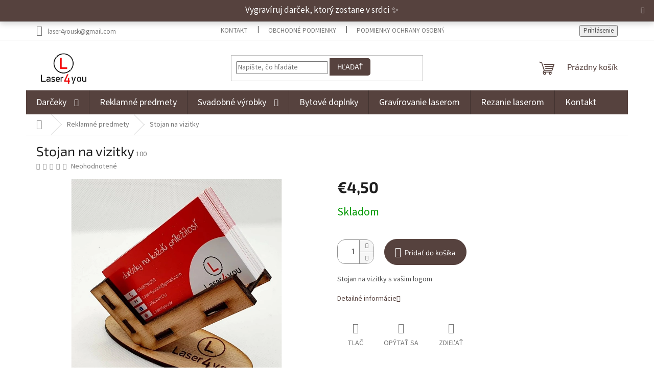

--- FILE ---
content_type: text/html; charset=utf-8
request_url: https://www.laser4you.sk/stojan-na-vizitky/
body_size: 23997
content:
<!doctype html><html lang="sk" dir="ltr" class="header-background-light external-fonts-loaded"><head><meta charset="utf-8" /><meta name="viewport" content="width=device-width,initial-scale=1" /><title>Stojan na vizitky - Laser4you</title><link rel="preconnect" href="https://cdn.myshoptet.com" /><link rel="dns-prefetch" href="https://cdn.myshoptet.com" /><link rel="preload" href="https://cdn.myshoptet.com/prj/dist/master/cms/libs/jquery/jquery-1.11.3.min.js" as="script" /><link href="https://cdn.myshoptet.com/prj/dist/master/cms/templates/frontend_templates/shared/css/font-face/source-sans-3.css" rel="stylesheet"><link href="https://cdn.myshoptet.com/prj/dist/master/cms/templates/frontend_templates/shared/css/font-face/exo-2.css" rel="stylesheet"><link href="https://cdn.myshoptet.com/prj/dist/master/shop/dist/font-shoptet-11.css.62c94c7785ff2cea73b2.css" rel="stylesheet"><script>
dataLayer = [];
dataLayer.push({'shoptet' : {
    "pageId": 712,
    "pageType": "productDetail",
    "currency": "EUR",
    "currencyInfo": {
        "decimalSeparator": ",",
        "exchangeRate": 1,
        "priceDecimalPlaces": 2,
        "symbol": "\u20ac",
        "symbolLeft": 1,
        "thousandSeparator": " "
    },
    "language": "sk",
    "projectId": 448160,
    "product": {
        "id": 225,
        "guid": "5941d0f8-1a2a-11ec-b9a4-ecf4bbdf609a",
        "hasVariants": false,
        "codes": [
            {
                "code": 100
            }
        ],
        "code": "100",
        "name": "Stojan na vizitky",
        "appendix": "",
        "weight": 0,
        "currentCategory": "Reklamn\u00e9 predmety",
        "currentCategoryGuid": "da0342a8-be2b-11eb-bbb3-b8ca3a6063f8",
        "defaultCategory": "Reklamn\u00e9 predmety",
        "defaultCategoryGuid": "da0342a8-be2b-11eb-bbb3-b8ca3a6063f8",
        "currency": "EUR",
        "priceWithVat": 4.5
    },
    "cartInfo": {
        "id": null,
        "freeShipping": false,
        "freeShippingFrom": null,
        "leftToFreeGift": {
            "formattedPrice": "\u20ac0",
            "priceLeft": 0
        },
        "freeGift": false,
        "leftToFreeShipping": {
            "priceLeft": null,
            "dependOnRegion": null,
            "formattedPrice": null
        },
        "discountCoupon": [],
        "getNoBillingShippingPrice": {
            "withoutVat": 0,
            "vat": 0,
            "withVat": 0
        },
        "cartItems": [],
        "taxMode": "ORDINARY"
    },
    "cart": [],
    "customer": {
        "priceRatio": 1,
        "priceListId": 1,
        "groupId": null,
        "registered": false,
        "mainAccount": false
    }
}});
</script>
<meta property="og:type" content="website"><meta property="og:site_name" content="laser4you.sk"><meta property="og:url" content="https://www.laser4you.sk/stojan-na-vizitky/"><meta property="og:title" content="Stojan na vizitky - Laser4you"><meta name="author" content="Laser4you"><meta name="web_author" content="Shoptet.sk"><meta name="dcterms.rightsHolder" content="www.laser4you.sk"><meta name="robots" content="index,follow"><meta property="og:image" content="https://cdn.myshoptet.com/usr/www.laser4you.sk/user/shop/big/225_242321065-1923075701232739-7363269818160792377-n.jpg?6877e2c8"><meta property="og:description" content="Stojan na vizitky. Stojan na vizitky s vašim logom"><meta name="description" content="Stojan na vizitky. Stojan na vizitky s vašim logom"><meta property="product:price:amount" content="4.5"><meta property="product:price:currency" content="EUR"><style>:root {--color-primary: #56423E;--color-primary-h: 10;--color-primary-s: 16%;--color-primary-l: 29%;--color-primary-hover: #56423E;--color-primary-hover-h: 10;--color-primary-hover-s: 16%;--color-primary-hover-l: 29%;--color-secondary: #ef1d29;--color-secondary-h: 357;--color-secondary-s: 87%;--color-secondary-l: 53%;--color-secondary-hover: #ff1e2b;--color-secondary-hover-h: 357;--color-secondary-hover-s: 100%;--color-secondary-hover-l: 56%;--color-tertiary: #56423E;--color-tertiary-h: 10;--color-tertiary-s: 16%;--color-tertiary-l: 29%;--color-tertiary-hover: #56423E;--color-tertiary-hover-h: 10;--color-tertiary-hover-s: 16%;--color-tertiary-hover-l: 29%;--color-header-background: #ffffff;--template-font: "Source Sans 3";--template-headings-font: "Exo 2";--header-background-url: url("[data-uri]");--cookies-notice-background: #1A1937;--cookies-notice-color: #F8FAFB;--cookies-notice-button-hover: #f5f5f5;--cookies-notice-link-hover: #27263f;--templates-update-management-preview-mode-content: "Náhľad aktualizácií šablóny je aktívny pre váš prehliadač."}</style>
    
    <link href="https://cdn.myshoptet.com/prj/dist/master/shop/dist/main-11.less.fcb4a42d7bd8a71b7ee2.css" rel="stylesheet" />
                <link href="https://cdn.myshoptet.com/prj/dist/master/shop/dist/mobile-header-v1-11.less.1ee105d41b5f713c21aa.css" rel="stylesheet" />
    
    <script>var shoptet = shoptet || {};</script>
    <script src="https://cdn.myshoptet.com/prj/dist/master/shop/dist/main-3g-header.js.05f199e7fd2450312de2.js"></script>
<!-- User include --><!-- project html code header -->
<meta name="facebook-domain-verification" content="4jy9f2mliqgk82j47bntksy68m8urq" />
<link rel="stylesheet" href="/user/documents/upload/Gaelta/style.css?=v1" />
<script src="/user/documents/upload/Gaelta/podpis.js?v=0.03" defer></script>
<link rel="stylesheet" href="https://cdnjs.cloudflare.com/ajax/libs/font-awesome/6.5.0/css/all.min.css">

<!-- Facebook Pixel Code -->
<script>
!function(f,b,e,v,n,t,s)
{if(f.fbq)return;n=f.fbq=function(){n.callMethod?
n.callMethod.apply(n,arguments):n.queue.push(arguments)};
if(!f._fbq)f._fbq=n;n.push=n;n.loaded=!0;n.version='2.0';
n.queue=[];t=b.createElement(e);t.async=!0;
t.src=v;s=b.getElementsByTagName(e)[0];
s.parentNode.insertBefore(t,s)}(window, document,'script',
'https://connect.facebook.net/en_US/fbevents.js');
fbq('init', '923938908219589');
fbq('track', 'PageView');
</script>
<noscript><img height="1" width="1" style="display:none"
src="https://www.facebook.com/tr?id=923938908219589&ev=PageView&noscript=1"
/></noscript>
<!-- End Facebook Pixel Code -->
<meta name="google-site-verification" content="fbnrWD4T7ho_gMgTcISZj1YDFdlBmK7CeXaMNg98oHY" />

<style>
/* Copyright - Gaelta */
.copyright {
  text-align: center;
}

#Gaelta {
  flex: 1 2 auto;
  z-index: 2;
  text-align: left;
  @media (min-width: 768px) {
    margin-bottom: 9.5px;
    margin-top: 9.5px;
  }
}
#Gaelta a:first-of-type {
  margin-right: 0.8em;
}
#Gaelta a {
  color: var(--color-primary);
}

#Gaelta a:hover {
    color: var(--color-tertiary)
}
/* velkosť loga */
@media (min-width: 768px) {
.header-top .site-name img {
    height: 90px; 
    width: auto; 
}
    #header .site-name a {
    display: block;
}


#header .site-name a img {
    max-height: 90px;
    }

.header-top {
        padding-top: 10px;
    }
} 

 /* button */
.btn,
.btn.btn-cart.add-to-cart-button,
.btn.btn-lg.btn-conversion.add-to-cart-button,
.p-tools .btn.btn-primary {
  border-radius: 25px;

}

.btn.btn-lg.btn-conversion.add-to-cart-button {
  margin-left: 20px;
}
quantity input {
    height: 46px;
    margin: 0px;
    padding: 5px;
    text-align: right;
    width: 40px;
    }

.quantity .increase {
    border-style: solid;
    border-width: 1px;
    left: auto;
    right: 0px;
    top: 0px;
}

.quantity .decrease, .quantity .increase {
    cursor: pointer;
    height: 25px;
    padding: 0;
    position: absolute;
    width: 28px;
}

.quantity {
  display: inline-flex;
  align-items: center;
  border: 1px solid #919191; 
  border-radius: 10px; 
  overflow: hidden;  
}

.p-detail .add-to-cart .quantity {
    border-style: solid;
    border-width: 1px;
    border-radius: 15px;
}

.quantity .increase {
     border-style: none none none solid;
    border-width: 1px;
    left: auto;
    right: 0px;
    top: 0px;
}

.quantity input {
    width: 40px;
    padding: 5px;
    font-size: medium;
}

.footer-icons {
  display: flex;
  flex-wrap: wrap;
  gap: 20px;
  justify-content: center;
  padding: 20px 0;
}

.footer-icon {
  width: 110px;
  height: 60px;
  background: #fff;
  border-radius: 12px;
  box-shadow: 0 4px 10px rgba(0,0,0,0.1);
  display: flex !important;
  align-items: center !important;
  justify-content: center !important;
  transition: transform 0.2s ease, box-shadow 0.2s ease;
}

.footer-icon img {
  max-width: 80%;
  max-height: 80%;
  object-fit: contain;
  display: block; 
  margin: auto; 
}

.footer-icon:hover {
  transform: translateY(-3px);
  box-shadow: 0 6px 15px rgba(0,0,0,0.15);
}

.contact-box ul li > span.address:before {
    content: "\e923";
}

.container.footer-rows .site-name {
  display: none !important;
}


.custom-footer {
  padding-left: 0 !important; 
  padding-top: 40px !important; 
  margin: 0 auto;               
  display: flex !important;
  justify-content: center;     
  flex-wrap: wrap;            
}

/* FAQ footer */

  .faq-container {
    margin: 20px auto;
  }

  .faq-item {
    border-bottom: 1px solid #ddd;
    padding: 10px 0;
    cursor: pointer;
  }

  .faq-question {
    font-weight: 600;
    font-size: 14px;
    transition: color 0.3s, text-decoration 0.3s;
  }

  /* Efekt pri prechode myšou */
  .faq-question:hover {
    color: var(--colors-foregrounds-content-secondary);
    text-decoration: underline;
  }

  .faq-answer {
    overflow: hidden;                  
    height: 0;                     
    opacity: 0;                     
    transition: height 0.4s ease,      
                opacity 0.4s ease;
    color: var(--colors-foregrounds-content-secondary);
    line-height: 1.5;
  }

  .faq-item.active .faq-answer {
    opacity: 1; 
  }

  .contact-box a {
     font-weight: 600;
  color: inherit; 
  text-decoration: none; 
  transition: color 0.3s, text-decoration 0.3s;
}

.contact-box a:hover {
  text-decoration: underline; /
  color: var(--colors-foregrounds-content-secondary);
}

a[data-testid="linkWebsiteLogo"] img {
  max-width: 80%;
}

.custom-footer__articles a {
   font-weight: 600;
  color: inherit; 
  text-decoration: none; 
  transition: color 0.3s, text-decoration 0.3s;
}

.custom-footer__articles a:hover {
  text-decoration: underline; 
  color: var(--colors-foregrounds-content-secondary); 
}

footer h4 {
  font-weight: bold;
}

@media (max-width: 768px) {
  .footer-rows,
  .custom-footer {
    text-align: center;        
  }

  .custom-footer > div {
    margin: 15px auto;          
  }

  .custom-footer img {
    display: block;
    margin: 0 auto;              
    max-width: 80%;              
    height: auto;
  }

  .custom-footer ul {
    padding-left: 0;         
    list-style: none;          
  }

  .custom-footer li {
    margin: 5px 0;  
  }

  .faq-container {
    text-align: left;           
    margin: 0 auto;
    max-width: 90%;
  }
}

.footer-links {
  display: none;
}

.footer-socials a {
  display: inline-block;
  margin: 0 10px;
  font-size: 22px;
  color: var(--colors-foregrounds-content-secondary);
  transition: color 0.3s, transform 0.3s;
}

.footer-socials a:hover {
  color: var(--colors-foregrounds-content-primary);
  transform: scale(1.1);
}

.custom-footer__banner4491 {
  margin-top: -40px;
}

.btn, a.btn {
    border-radius: 25px;

    }

/* HLAVNÉ menu */
.navigation-in.menu > ul.menu-level-1 > li > a {
    font-size: 18px;       
    font-weight: bold;   
    padding-top: 15px;    
    padding-bottom: 15px;  
    display: inline-block; 
}
.menu-helper {
    top: 105px
}

/* Do košíka */
.btn-cart.add-to-cart-button {
  background-color: #7BBE8C !important;
  border-color: #7BBE8C !important;
  color: #fff !important;
}

.btn-cart.add-to-cart-button:hover {
  background-color: #A4D4AE !important;
  border-color: #A4D4AE !important;
  color: #fff !important;
}
.btn.btn-cart,
.btn.btn-conversion,
a.btn.btn-cart,
a.btn.btn-conversion {
    background-color: #56423E;
    border-color: #56423E;
}

.btn.btn-cart:hover,
.btn.btn-conversion:hover,
a.btn.btn-cart:hover,
a.btn.btn-conversion:hover {
    background-color: #6B524C; /* Svetlejší odtieň hnedej pre hover */
    border-color: #6B524C;
}

/* Obal okolo iframe */
.rating-iframe-wrap {
  max-width: 900px;
  margin: 40px auto;
  padding: 20px;
  background: #f9f9f9;
  border-radius: 12px;
  box-shadow: 0 4px 15px rgba(0,0,0,0.08);
  text-align: center;
}

/* Nadpis nad iframe */
.rating-iframe-wrap h2 {
  font-size: 1.8rem;
  margin-bottom: 20px;
  color: #333;
}

/* Samotný iframe */
.rating-iframe {
  width: 100%;
  min-height: 1000px;
  border: none;
}

/* Tlačidlo pod iframe */
.rating-button {
  display: inline-block;
  margin-top: 20px;
  padding: 12px 24px;
  background: #0078a8;        
  color: #fff;
  text-decoration: none;
  font-size: 1.1rem;
  font-weight: 600;
  border-radius: 8px;
  transition: background 0.3s ease;
}

.rating-button:hover {
  background: #005f84;         
}
</style>
<!-- /User include --><link rel="shortcut icon" href="/favicon.ico" type="image/x-icon" /><link rel="canonical" href="https://www.laser4you.sk/stojan-na-vizitky/" />    <script>
        var _hwq = _hwq || [];
        _hwq.push(['setKey', 'E958283901F33CD3944F5574DAC69CA5']);
        _hwq.push(['setTopPos', '200']);
        _hwq.push(['showWidget', '22']);
        (function() {
            var ho = document.createElement('script');
            ho.src = 'https://sk.im9.cz/direct/i/gjs.php?n=wdgt&sak=E958283901F33CD3944F5574DAC69CA5';
            var s = document.getElementsByTagName('script')[0]; s.parentNode.insertBefore(ho, s);
        })();
    </script>
    <!-- Global site tag (gtag.js) - Google Analytics -->
    <script async src="https://www.googletagmanager.com/gtag/js?id=G-J6TRGZ2VE6"></script>
    <script>
        
        window.dataLayer = window.dataLayer || [];
        function gtag(){dataLayer.push(arguments);}
        

        
        gtag('js', new Date());

        
                gtag('config', 'G-J6TRGZ2VE6', {"groups":"GA4","send_page_view":false,"content_group":"productDetail","currency":"EUR","page_language":"sk"});
        
        
        
        
        
        
                    gtag('event', 'page_view', {"send_to":"GA4","page_language":"sk","content_group":"productDetail","currency":"EUR"});
        
                gtag('set', 'currency', 'EUR');

        gtag('event', 'view_item', {
            "send_to": "UA",
            "items": [
                {
                    "id": "100",
                    "name": "Stojan na vizitky",
                    "category": "Reklamn\u00e9 predmety",
                                                            "price": 4.5
                }
            ]
        });
        
        
        
        
        
                    gtag('event', 'view_item', {"send_to":"GA4","page_language":"sk","content_group":"productDetail","value":4.5,"currency":"EUR","items":[{"item_id":"100","item_name":"Stojan na vizitky","item_category":"Reklamn\u00e9 predmety","price":4.5,"quantity":1,"index":0}]});
        
        
        
        
        
        
        
        document.addEventListener('DOMContentLoaded', function() {
            if (typeof shoptet.tracking !== 'undefined') {
                for (var id in shoptet.tracking.bannersList) {
                    gtag('event', 'view_promotion', {
                        "send_to": "UA",
                        "promotions": [
                            {
                                "id": shoptet.tracking.bannersList[id].id,
                                "name": shoptet.tracking.bannersList[id].name,
                                "position": shoptet.tracking.bannersList[id].position
                            }
                        ]
                    });
                }
            }

            shoptet.consent.onAccept(function(agreements) {
                if (agreements.length !== 0) {
                    console.debug('gtag consent accept');
                    var gtagConsentPayload =  {
                        'ad_storage': agreements.includes(shoptet.config.cookiesConsentOptPersonalisation)
                            ? 'granted' : 'denied',
                        'analytics_storage': agreements.includes(shoptet.config.cookiesConsentOptAnalytics)
                            ? 'granted' : 'denied',
                                                                                                'ad_user_data': agreements.includes(shoptet.config.cookiesConsentOptPersonalisation)
                            ? 'granted' : 'denied',
                        'ad_personalization': agreements.includes(shoptet.config.cookiesConsentOptPersonalisation)
                            ? 'granted' : 'denied',
                        };
                    console.debug('update consent data', gtagConsentPayload);
                    gtag('consent', 'update', gtagConsentPayload);
                    dataLayer.push(
                        { 'event': 'update_consent' }
                    );
                }
            });
        });
    </script>
<script>
    (function(t, r, a, c, k, i, n, g) { t['ROIDataObject'] = k;
    t[k]=t[k]||function(){ (t[k].q=t[k].q||[]).push(arguments) },t[k].c=i;n=r.createElement(a),
    g=r.getElementsByTagName(a)[0];n.async=1;n.src=c;g.parentNode.insertBefore(n,g)
    })(window, document, 'script', '//www.heureka.sk/ocm/sdk.js?source=shoptet&version=2&page=product_detail', 'heureka', 'sk');

    heureka('set_user_consent', 1);
</script>
</head><body class="desktop id-712 in-reklamne-predmety template-11 type-product type-detail one-column-body columns-3 ums_forms_redesign--off ums_a11y_category_page--on ums_discussion_rating_forms--off ums_flags_display_unification--on ums_a11y_login--on mobile-header-version-1"><noscript>
    <style>
        #header {
            padding-top: 0;
            position: relative !important;
            top: 0;
        }
        .header-navigation {
            position: relative !important;
        }
        .overall-wrapper {
            margin: 0 !important;
        }
        body:not(.ready) {
            visibility: visible !important;
        }
    </style>
    <div class="no-javascript">
        <div class="no-javascript__title">Musíte zmeniť nastavenie vášho prehliadača</div>
        <div class="no-javascript__text">Pozrite sa na: <a href="https://www.google.com/support/bin/answer.py?answer=23852">Ako povoliť JavaScript vo vašom prehliadači</a>.</div>
        <div class="no-javascript__text">Ak používate software na blokovanie reklám, možno bude potrebné, aby ste povolili JavaScript z tejto stránky.</div>
        <div class="no-javascript__text">Ďakujeme.</div>
    </div>
</noscript>

        <div id="fb-root"></div>
        <script>
            window.fbAsyncInit = function() {
                FB.init({
//                    appId            : 'your-app-id',
                    autoLogAppEvents : true,
                    xfbml            : true,
                    version          : 'v19.0'
                });
            };
        </script>
        <script async defer crossorigin="anonymous" src="https://connect.facebook.net/sk_SK/sdk.js"></script><a href="#content" class="skip-link sr-only">Prejsť na obsah</a><div class="overall-wrapper"><div class="site-msg information"><div class="container"><div class="text">Vygravíruj darček, ktorý zostane v srdci  ✨</div><div class="close js-close-information-msg"></div></div></div><div class="user-action"><div class="container">
    <div class="user-action-in">
                    <div id="login" class="user-action-login popup-widget login-widget" role="dialog" aria-labelledby="loginHeading">
        <div class="popup-widget-inner">
                            <h2 id="loginHeading">Prihlásenie k vášmu účtu</h2><div id="customerLogin"><form action="/action/Customer/Login/" method="post" id="formLoginIncluded" class="csrf-enabled formLogin" data-testid="formLogin"><input type="hidden" name="referer" value="" /><div class="form-group"><div class="input-wrapper email js-validated-element-wrapper no-label"><input type="email" name="email" class="form-control" autofocus placeholder="E-mailová adresa (napr. jan@novak.sk)" data-testid="inputEmail" autocomplete="email" required /></div></div><div class="form-group"><div class="input-wrapper password js-validated-element-wrapper no-label"><input type="password" name="password" class="form-control" placeholder="Heslo" data-testid="inputPassword" autocomplete="current-password" required /><span class="no-display">Nemôžete vyplniť toto pole</span><input type="text" name="surname" value="" class="no-display" /></div></div><div class="form-group"><div class="login-wrapper"><button type="submit" class="btn btn-secondary btn-text btn-login" data-testid="buttonSubmit">Prihlásiť sa</button><div class="password-helper"><a href="/registracia/" data-testid="signup" rel="nofollow">Nová registrácia</a><a href="/klient/zabudnute-heslo/" rel="nofollow">Zabudnuté heslo</a></div></div></div></form>
</div>                    </div>
    </div>

                            <div id="cart-widget" class="user-action-cart popup-widget cart-widget loader-wrapper" data-testid="popupCartWidget" role="dialog" aria-hidden="true">
    <div class="popup-widget-inner cart-widget-inner place-cart-here">
        <div class="loader-overlay">
            <div class="loader"></div>
        </div>
    </div>

    <div class="cart-widget-button">
        <a href="/kosik/" class="btn btn-conversion" id="continue-order-button" rel="nofollow" data-testid="buttonNextStep">Pokračovať do košíka</a>
    </div>
</div>
            </div>
</div>
</div><div class="top-navigation-bar" data-testid="topNavigationBar">

    <div class="container">

        <div class="top-navigation-contacts">
            <strong>Zákaznícka podpora:</strong><a href="mailto:laser4yousk@gmail.com" class="project-email" data-testid="contactboxEmail"><span>laser4yousk@gmail.com</span></a>        </div>

                            <div class="top-navigation-menu">
                <div class="top-navigation-menu-trigger"></div>
                <ul class="top-navigation-bar-menu">
                                            <li class="top-navigation-menu-item-27">
                            <a href="/kontakt/">Kontakt</a>
                        </li>
                                            <li class="top-navigation-menu-item-39">
                            <a href="/obchodne-podmienky/">Obchodné podmienky</a>
                        </li>
                                            <li class="top-navigation-menu-item-691">
                            <a href="/podmienky-ochrany-osobnych-udajov/">Podmienky ochrany osobných údajov</a>
                        </li>
                                            <li class="top-navigation-menu-item-29">
                            <a href="/napiste-nam-2/">Napíšte nám</a>
                        </li>
                                            <li class="top-navigation-menu-item-727">
                            <a href="/rezanie-laserom-clanok/">Rezanie laserom</a>
                        </li>
                                            <li class="top-navigation-menu-item-724">
                            <a href="/gravirovanie-clanok/">Gravírovanie laserom</a>
                        </li>
                                    </ul>
                <ul class="top-navigation-bar-menu-helper"></ul>
            </div>
        
        <div class="top-navigation-tools">
            <div class="responsive-tools">
                <a href="#" class="toggle-window" data-target="search" aria-label="Hľadať" data-testid="linkSearchIcon"></a>
                                                            <a href="#" class="toggle-window" data-target="login"></a>
                                                    <a href="#" class="toggle-window" data-target="navigation" aria-label="Menu" data-testid="hamburgerMenu"></a>
            </div>
                        <button class="top-nav-button top-nav-button-login toggle-window" type="button" data-target="login" aria-haspopup="dialog" aria-controls="login" aria-expanded="false" data-testid="signin"><span>Prihlásenie</span></button>        </div>

    </div>

</div>
<header id="header"><div class="container navigation-wrapper">
    <div class="header-top">
        <div class="site-name-wrapper">
            <div class="site-name"><a href="/" data-testid="linkWebsiteLogo"><img src="https://cdn.myshoptet.com/usr/www.laser4you.sk/user/logos/l4youm.jpg" alt="Laser4you" fetchpriority="low" /></a></div>        </div>
        <div class="search" itemscope itemtype="https://schema.org/WebSite">
            <meta itemprop="headline" content="Reklamné predmety"/><meta itemprop="url" content="https://www.laser4you.sk"/><meta itemprop="text" content="Stojan na vizitky. Stojan na vizitky s vašim logom"/>            <form action="/action/ProductSearch/prepareString/" method="post"
    id="formSearchForm" class="search-form compact-form js-search-main"
    itemprop="potentialAction" itemscope itemtype="https://schema.org/SearchAction" data-testid="searchForm">
    <fieldset>
        <meta itemprop="target"
            content="https://www.laser4you.sk/vyhladavanie/?string={string}"/>
        <input type="hidden" name="language" value="sk"/>
        
            
<input
    type="search"
    name="string"
        class="query-input form-control search-input js-search-input"
    placeholder="Napíšte, čo hľadáte"
    autocomplete="off"
    required
    itemprop="query-input"
    aria-label="Vyhľadávanie"
    data-testid="searchInput"
>
            <button type="submit" class="btn btn-default" data-testid="searchBtn">Hľadať</button>
        
    </fieldset>
</form>
        </div>
        <div class="navigation-buttons">
                
    <a href="/kosik/" class="btn btn-icon toggle-window cart-count" data-target="cart" data-hover="true" data-redirect="true" data-testid="headerCart" rel="nofollow" aria-haspopup="dialog" aria-expanded="false" aria-controls="cart-widget">
        
                <span class="sr-only">Nákupný košík</span>
        
            <span class="cart-price visible-lg-inline-block" data-testid="headerCartPrice">
                                    Prázdny košík                            </span>
        
    
            </a>
        </div>
    </div>
    <nav id="navigation" aria-label="Hlavné menu" data-collapsible="true"><div class="navigation-in menu"><ul class="menu-level-1" role="menubar" data-testid="headerMenuItems"><li class="menu-item-709 ext" role="none"><a href="/darceky/" data-testid="headerMenuItem" role="menuitem" aria-haspopup="true" aria-expanded="false"><b>Darčeky</b><span class="submenu-arrow"></span></a><ul class="menu-level-2" aria-label="Darčeky" tabindex="-1" role="menu"><li class="menu-item-741" role="none"><a href="/na-kazdu-prilezitost/" class="menu-image" data-testid="headerMenuItem" tabindex="-1" aria-hidden="true"><img src="data:image/svg+xml,%3Csvg%20width%3D%22140%22%20height%3D%22100%22%20xmlns%3D%22http%3A%2F%2Fwww.w3.org%2F2000%2Fsvg%22%3E%3C%2Fsvg%3E" alt="" aria-hidden="true" width="140" height="100"  data-src="https://cdn.myshoptet.com/usr/www.laser4you.sk/user/categories/thumb/darcek.png" fetchpriority="low" /></a><div><a href="/na-kazdu-prilezitost/" data-testid="headerMenuItem" role="menuitem"><span>Na každú príležitosť</span></a>
                        </div></li><li class="menu-item-744" role="none"><a href="/hodiny/" class="menu-image" data-testid="headerMenuItem" tabindex="-1" aria-hidden="true"><img src="data:image/svg+xml,%3Csvg%20width%3D%22140%22%20height%3D%22100%22%20xmlns%3D%22http%3A%2F%2Fwww.w3.org%2F2000%2Fsvg%22%3E%3C%2Fsvg%3E" alt="" aria-hidden="true" width="140" height="100"  data-src="https://cdn.myshoptet.com/usr/www.laser4you.sk/user/categories/thumb/clock.png" fetchpriority="low" /></a><div><a href="/hodiny/" data-testid="headerMenuItem" role="menuitem"><span>Hodiny</span></a>
                        </div></li><li class="menu-item-747" role="none"><a href="/pre-deti/" class="menu-image" data-testid="headerMenuItem" tabindex="-1" aria-hidden="true"><img src="data:image/svg+xml,%3Csvg%20width%3D%22140%22%20height%3D%22100%22%20xmlns%3D%22http%3A%2F%2Fwww.w3.org%2F2000%2Fsvg%22%3E%3C%2Fsvg%3E" alt="" aria-hidden="true" width="140" height="100"  data-src="https://cdn.myshoptet.com/usr/www.laser4you.sk/user/categories/thumb/kids.png" fetchpriority="low" /></a><div><a href="/pre-deti/" data-testid="headerMenuItem" role="menuitem"><span>Pre deti</span></a>
                        </div></li><li class="menu-item-750" role="none"><a href="/pre-sportovcov/" class="menu-image" data-testid="headerMenuItem" tabindex="-1" aria-hidden="true"><img src="data:image/svg+xml,%3Csvg%20width%3D%22140%22%20height%3D%22100%22%20xmlns%3D%22http%3A%2F%2Fwww.w3.org%2F2000%2Fsvg%22%3E%3C%2Fsvg%3E" alt="" aria-hidden="true" width="140" height="100"  data-src="https://cdn.myshoptet.com/usr/www.laser4you.sk/user/categories/thumb/runing.jpg" fetchpriority="low" /></a><div><a href="/pre-sportovcov/" data-testid="headerMenuItem" role="menuitem"><span>Pre športovcov</span></a>
                        </div></li><li class="menu-item-753" role="none"><a href="/pre-ucitelov-a-ziakov/" class="menu-image" data-testid="headerMenuItem" tabindex="-1" aria-hidden="true"><img src="data:image/svg+xml,%3Csvg%20width%3D%22140%22%20height%3D%22100%22%20xmlns%3D%22http%3A%2F%2Fwww.w3.org%2F2000%2Fsvg%22%3E%3C%2Fsvg%3E" alt="" aria-hidden="true" width="140" height="100"  data-src="https://cdn.myshoptet.com/usr/www.laser4you.sk/user/categories/thumb/ucitelka.png" fetchpriority="low" /></a><div><a href="/pre-ucitelov-a-ziakov/" data-testid="headerMenuItem" role="menuitem"><span>Pre učiteľov a žiakov</span></a>
                        </div></li><li class="menu-item-756" role="none"><a href="/sviatky/" class="menu-image" data-testid="headerMenuItem" tabindex="-1" aria-hidden="true"><img src="data:image/svg+xml,%3Csvg%20width%3D%22140%22%20height%3D%22100%22%20xmlns%3D%22http%3A%2F%2Fwww.w3.org%2F2000%2Fsvg%22%3E%3C%2Fsvg%3E" alt="" aria-hidden="true" width="140" height="100"  data-src="https://cdn.myshoptet.com/usr/www.laser4you.sk/user/categories/thumb/vlocka.png" fetchpriority="low" /></a><div><a href="/sviatky/" data-testid="headerMenuItem" role="menuitem"><span>Sviatky</span></a>
                        </div></li><li class="menu-item-759" role="none"><a href="/na-specialne-prilezitosti/" class="menu-image" data-testid="headerMenuItem" tabindex="-1" aria-hidden="true"><img src="data:image/svg+xml,%3Csvg%20width%3D%22140%22%20height%3D%22100%22%20xmlns%3D%22http%3A%2F%2Fwww.w3.org%2F2000%2Fsvg%22%3E%3C%2Fsvg%3E" alt="" aria-hidden="true" width="140" height="100"  data-src="https://cdn.myshoptet.com/usr/www.laser4you.sk/user/categories/thumb/srdce.png" fetchpriority="low" /></a><div><a href="/na-specialne-prilezitosti/" data-testid="headerMenuItem" role="menuitem"><span>Na špeciálne príležitosti</span></a>
                        </div></li><li class="menu-item-774" role="none"><a href="/pre-zvieratka/" class="menu-image" data-testid="headerMenuItem" tabindex="-1" aria-hidden="true"><img src="data:image/svg+xml,%3Csvg%20width%3D%22140%22%20height%3D%22100%22%20xmlns%3D%22http%3A%2F%2Fwww.w3.org%2F2000%2Fsvg%22%3E%3C%2Fsvg%3E" alt="" aria-hidden="true" width="140" height="100"  data-src="https://cdn.myshoptet.com/usr/www.laser4you.sk/user/categories/thumb/dog.png" fetchpriority="low" /></a><div><a href="/pre-zvieratka/" data-testid="headerMenuItem" role="menuitem"><span>Pre zvieratká</span></a>
                        </div></li><li class="menu-item-792" role="none"><a href="/foto-darceky/" class="menu-image" data-testid="headerMenuItem" tabindex="-1" aria-hidden="true"><img src="data:image/svg+xml,%3Csvg%20width%3D%22140%22%20height%3D%22100%22%20xmlns%3D%22http%3A%2F%2Fwww.w3.org%2F2000%2Fsvg%22%3E%3C%2Fsvg%3E" alt="" aria-hidden="true" width="140" height="100"  data-src="https://cdn.myshoptet.com/usr/www.laser4you.sk/user/categories/thumb/86038b83c493a81a69a658f652027b02.png" fetchpriority="low" /></a><div><a href="/foto-darceky/" data-testid="headerMenuItem" role="menuitem"><span>Foto darčeky</span></a>
                        </div></li></ul></li>
<li class="menu-item-712" role="none"><a href="/reklamne-predmety/" class="active" data-testid="headerMenuItem" role="menuitem" aria-expanded="false"><b>Reklamné predmety</b></a></li>
<li class="menu-item-736 ext" role="none"><a href="/svadba/" data-testid="headerMenuItem" role="menuitem" aria-haspopup="true" aria-expanded="false"><b>Svadobné výrobky</b><span class="submenu-arrow"></span></a><ul class="menu-level-2" aria-label="Svadobné výrobky" tabindex="-1" role="menu"><li class="menu-item-762" role="none"><a href="/podakovanie-pre-rodicov-2/" class="menu-image" data-testid="headerMenuItem" tabindex="-1" aria-hidden="true"><img src="data:image/svg+xml,%3Csvg%20width%3D%22140%22%20height%3D%22100%22%20xmlns%3D%22http%3A%2F%2Fwww.w3.org%2F2000%2Fsvg%22%3E%3C%2Fsvg%3E" alt="" aria-hidden="true" width="140" height="100"  data-src="https://cdn.myshoptet.com/usr/www.laser4you.sk/user/categories/thumb/nevesta.png" fetchpriority="low" /></a><div><a href="/podakovanie-pre-rodicov-2/" data-testid="headerMenuItem" role="menuitem"><span>Poďakovanie pre rodičov</span></a>
                        </div></li><li class="menu-item-765" role="none"><a href="/magnetky/" class="menu-image" data-testid="headerMenuItem" tabindex="-1" aria-hidden="true"><img src="data:image/svg+xml,%3Csvg%20width%3D%22140%22%20height%3D%22100%22%20xmlns%3D%22http%3A%2F%2Fwww.w3.org%2F2000%2Fsvg%22%3E%3C%2Fsvg%3E" alt="" aria-hidden="true" width="140" height="100"  data-src="https://cdn.myshoptet.com/usr/www.laser4you.sk/user/categories/thumb/m2h7h7i8i8g6n4z5.jpg" fetchpriority="low" /></a><div><a href="/magnetky/" data-testid="headerMenuItem" role="menuitem"><span>Magnetky</span></a>
                        </div></li><li class="menu-item-768" role="none"><a href="/svadobne-dekoracie/" class="menu-image" data-testid="headerMenuItem" tabindex="-1" aria-hidden="true"><img src="data:image/svg+xml,%3Csvg%20width%3D%22140%22%20height%3D%22100%22%20xmlns%3D%22http%3A%2F%2Fwww.w3.org%2F2000%2Fsvg%22%3E%3C%2Fsvg%3E" alt="" aria-hidden="true" width="140" height="100"  data-src="https://cdn.myshoptet.com/usr/www.laser4you.sk/user/categories/thumb/1241183-bouquet-bouquet-of-roses-bunch-of-flowers-flowers-rose-flowers-rose-bouquet-png-black-and-white-512_512_preview.png" fetchpriority="low" /></a><div><a href="/svadobne-dekoracie/" data-testid="headerMenuItem" role="menuitem"><span>Svadobné dekorácie</span></a>
                        </div></li><li class="menu-item-771" role="none"><a href="/svadobne-oznamenia/" class="menu-image" data-testid="headerMenuItem" tabindex="-1" aria-hidden="true"><img src="data:image/svg+xml,%3Csvg%20width%3D%22140%22%20height%3D%22100%22%20xmlns%3D%22http%3A%2F%2Fwww.w3.org%2F2000%2Fsvg%22%3E%3C%2Fsvg%3E" alt="" aria-hidden="true" width="140" height="100"  data-src="https://cdn.myshoptet.com/usr/www.laser4you.sk/user/categories/thumb/oznamenie.png" fetchpriority="low" /></a><div><a href="/svadobne-oznamenia/" data-testid="headerMenuItem" role="menuitem"><span>Svadobné oznámenia</span></a>
                        </div></li><li class="menu-item-777" role="none"><a href="/hodiny-2/" class="menu-image" data-testid="headerMenuItem" tabindex="-1" aria-hidden="true"><img src="data:image/svg+xml,%3Csvg%20width%3D%22140%22%20height%3D%22100%22%20xmlns%3D%22http%3A%2F%2Fwww.w3.org%2F2000%2Fsvg%22%3E%3C%2Fsvg%3E" alt="" aria-hidden="true" width="140" height="100"  data-src="https://cdn.myshoptet.com/usr/www.laser4you.sk/user/categories/thumb/clock-1.png" fetchpriority="low" /></a><div><a href="/hodiny-2/" data-testid="headerMenuItem" role="menuitem"><span>Hodiny</span></a>
                        </div></li><li class="menu-item-798" role="none"><a href="/zapich-do-torty/" class="menu-image" data-testid="headerMenuItem" tabindex="-1" aria-hidden="true"><img src="data:image/svg+xml,%3Csvg%20width%3D%22140%22%20height%3D%22100%22%20xmlns%3D%22http%3A%2F%2Fwww.w3.org%2F2000%2Fsvg%22%3E%3C%2Fsvg%3E" alt="" aria-hidden="true" width="140" height="100"  data-src="https://cdn.myshoptet.com/usr/www.laser4you.sk/user/categories/thumb/torta.png" fetchpriority="low" /></a><div><a href="/zapich-do-torty/" data-testid="headerMenuItem" role="menuitem"><span>Zápich do torty</span></a>
                        </div></li></ul></li>
<li class="menu-item-783" role="none"><a href="/bytove-doplnky/" data-testid="headerMenuItem" role="menuitem" aria-expanded="false"><b>Bytové doplnky</b></a></li>
<li class="menu-item-724" role="none"><a href="/gravirovanie-clanok/" data-testid="headerMenuItem" role="menuitem" aria-expanded="false"><b>Gravírovanie laserom</b></a></li>
<li class="menu-item-727" role="none"><a href="/rezanie-laserom-clanok/" data-testid="headerMenuItem" role="menuitem" aria-expanded="false"><b>Rezanie laserom</b></a></li>
<li class="menu-item-27" role="none"><a href="/kontakt/" data-testid="headerMenuItem" role="menuitem" aria-expanded="false"><b>Kontakt</b></a></li>
</ul>
    <ul class="navigationActions" role="menu">
                            <li role="none">
                                    <a href="/login/?backTo=%2Fstojan-na-vizitky%2F" rel="nofollow" data-testid="signin" role="menuitem"><span>Prihlásenie</span></a>
                            </li>
                        </ul>
</div><span class="navigation-close"></span></nav><div class="menu-helper" data-testid="hamburgerMenu"><span>Viac</span></div>
</div></header><!-- / header -->


                    <div class="container breadcrumbs-wrapper">
            <div class="breadcrumbs navigation-home-icon-wrapper" itemscope itemtype="https://schema.org/BreadcrumbList">
                                                                            <span id="navigation-first" data-basetitle="Laser4you" itemprop="itemListElement" itemscope itemtype="https://schema.org/ListItem">
                <a href="/" itemprop="item" class="navigation-home-icon"><span class="sr-only" itemprop="name">Domov</span></a>
                <span class="navigation-bullet">/</span>
                <meta itemprop="position" content="1" />
            </span>
                                <span id="navigation-1" itemprop="itemListElement" itemscope itemtype="https://schema.org/ListItem">
                <a href="/reklamne-predmety/" itemprop="item" data-testid="breadcrumbsSecondLevel"><span itemprop="name">Reklamné predmety</span></a>
                <span class="navigation-bullet">/</span>
                <meta itemprop="position" content="2" />
            </span>
                                            <span id="navigation-2" itemprop="itemListElement" itemscope itemtype="https://schema.org/ListItem" data-testid="breadcrumbsLastLevel">
                <meta itemprop="item" content="https://www.laser4you.sk/stojan-na-vizitky/" />
                <meta itemprop="position" content="3" />
                <span itemprop="name" data-title="Stojan na vizitky">Stojan na vizitky <span class="appendix"></span></span>
            </span>
            </div>
        </div>
    
<div id="content-wrapper" class="container content-wrapper">
    
    <div class="content-wrapper-in">
                <main id="content" class="content wide">
                            
<div class="p-detail" itemscope itemtype="https://schema.org/Product">

    
    <meta itemprop="name" content="Stojan na vizitky" />
    <meta itemprop="category" content="Úvodná stránka &gt; Reklamné predmety &gt; Stojan na vizitky" />
    <meta itemprop="url" content="https://www.laser4you.sk/stojan-na-vizitky/" />
    <meta itemprop="image" content="https://cdn.myshoptet.com/usr/www.laser4you.sk/user/shop/big/225_242321065-1923075701232739-7363269818160792377-n.jpg?6877e2c8" />
            <meta itemprop="description" content="Stojan na vizitky s vašim logom" />
                                            
        <div class="p-detail-inner">

        <div class="p-detail-inner-header">
            <h1>
                  Stojan na vizitky            </h1>

                <span class="p-code">
        <span class="p-code-label">Kód:</span>
                    <span>100</span>
            </span>
        </div>

        <form action="/action/Cart/addCartItem/" method="post" id="product-detail-form" class="pr-action csrf-enabled" data-testid="formProduct">

            <meta itemprop="productID" content="225" /><meta itemprop="identifier" content="5941d0f8-1a2a-11ec-b9a4-ecf4bbdf609a" /><meta itemprop="sku" content="100" /><span itemprop="offers" itemscope itemtype="https://schema.org/Offer"><link itemprop="availability" href="https://schema.org/InStock" /><meta itemprop="url" content="https://www.laser4you.sk/stojan-na-vizitky/" /><meta itemprop="price" content="4.50" /><meta itemprop="priceCurrency" content="EUR" /><link itemprop="itemCondition" href="https://schema.org/NewCondition" /></span><input type="hidden" name="productId" value="225" /><input type="hidden" name="priceId" value="288" /><input type="hidden" name="language" value="sk" />

            <div class="row product-top">

                <div class="col-xs-12">

                    <div class="p-detail-info">
                        
                                    <div class="stars-wrapper">
                
<span class="stars star-list">
                                                <a class="star star-off show-tooltip show-ratings" title="            Hodnotenie:
            Neohodnotené    &lt;br /&gt;
                    Pre možnosť hodnotenia sa prosím prihláste            "
                   href="#ratingTab" data-toggle="tab" data-external="1" data-force-scroll="1"></a>
                    
                                                <a class="star star-off show-tooltip show-ratings" title="            Hodnotenie:
            Neohodnotené    &lt;br /&gt;
                    Pre možnosť hodnotenia sa prosím prihláste            "
                   href="#ratingTab" data-toggle="tab" data-external="1" data-force-scroll="1"></a>
                    
                                                <a class="star star-off show-tooltip show-ratings" title="            Hodnotenie:
            Neohodnotené    &lt;br /&gt;
                    Pre možnosť hodnotenia sa prosím prihláste            "
                   href="#ratingTab" data-toggle="tab" data-external="1" data-force-scroll="1"></a>
                    
                                                <a class="star star-off show-tooltip show-ratings" title="            Hodnotenie:
            Neohodnotené    &lt;br /&gt;
                    Pre možnosť hodnotenia sa prosím prihláste            "
                   href="#ratingTab" data-toggle="tab" data-external="1" data-force-scroll="1"></a>
                    
                                                <a class="star star-off show-tooltip show-ratings" title="            Hodnotenie:
            Neohodnotené    &lt;br /&gt;
                    Pre možnosť hodnotenia sa prosím prihláste            "
                   href="#ratingTab" data-toggle="tab" data-external="1" data-force-scroll="1"></a>
                    
    </span>
            <a class="stars-label" href="#ratingTab" data-toggle="tab" data-external="1" data-force-scroll="1">
                                Neohodnotené                    </a>
        </div>
    
                        
                    </div>

                </div>

                <div class="col-xs-12 col-lg-6 p-image-wrapper">

                    
                    <div class="p-image" style="" data-testid="mainImage">

                        

    


                        

<a href="https://cdn.myshoptet.com/usr/www.laser4you.sk/user/shop/big/225_242321065-1923075701232739-7363269818160792377-n.jpg?6877e2c8" class="p-main-image cloud-zoom" data-href="https://cdn.myshoptet.com/usr/www.laser4you.sk/user/shop/orig/225_242321065-1923075701232739-7363269818160792377-n.jpg?6877e2c8"><img src="https://cdn.myshoptet.com/usr/www.laser4you.sk/user/shop/big/225_242321065-1923075701232739-7363269818160792377-n.jpg?6877e2c8" alt="242321065 1923075701232739 7363269818160792377 n" width="1024" height="768"  fetchpriority="high" />
</a>                    </div>

                    
    <div class="p-thumbnails-wrapper">

        <div class="p-thumbnails">

            <div class="p-thumbnails-inner">

                <div>
                                                                                        <a href="https://cdn.myshoptet.com/usr/www.laser4you.sk/user/shop/big/225_242321065-1923075701232739-7363269818160792377-n.jpg?6877e2c8" class="p-thumbnail highlighted">
                            <img src="data:image/svg+xml,%3Csvg%20width%3D%22100%22%20height%3D%22100%22%20xmlns%3D%22http%3A%2F%2Fwww.w3.org%2F2000%2Fsvg%22%3E%3C%2Fsvg%3E" alt="242321065 1923075701232739 7363269818160792377 n" width="100" height="100"  data-src="https://cdn.myshoptet.com/usr/www.laser4you.sk/user/shop/related/225_242321065-1923075701232739-7363269818160792377-n.jpg?6877e2c8" fetchpriority="low" />
                        </a>
                        <a href="https://cdn.myshoptet.com/usr/www.laser4you.sk/user/shop/big/225_242321065-1923075701232739-7363269818160792377-n.jpg?6877e2c8" class="cbox-gal" data-gallery="lightbox[gallery]" data-alt="242321065 1923075701232739 7363269818160792377 n"></a>
                                                                    <a href="https://cdn.myshoptet.com/usr/www.laser4you.sk/user/shop/big/225-1_stojan-na-vizitky.jpg?6877e2c8" class="p-thumbnail">
                            <img src="data:image/svg+xml,%3Csvg%20width%3D%22100%22%20height%3D%22100%22%20xmlns%3D%22http%3A%2F%2Fwww.w3.org%2F2000%2Fsvg%22%3E%3C%2Fsvg%3E" alt="Stojan na vizitky" width="100" height="100"  data-src="https://cdn.myshoptet.com/usr/www.laser4you.sk/user/shop/related/225-1_stojan-na-vizitky.jpg?6877e2c8" fetchpriority="low" />
                        </a>
                        <a href="https://cdn.myshoptet.com/usr/www.laser4you.sk/user/shop/big/225-1_stojan-na-vizitky.jpg?6877e2c8" class="cbox-gal" data-gallery="lightbox[gallery]" data-alt="Stojan na vizitky"></a>
                                                                    <a href="https://cdn.myshoptet.com/usr/www.laser4you.sk/user/shop/big/225-2_242169427-1923075714566071-1371561669232145614-n.jpg?6877e2c8" class="p-thumbnail">
                            <img src="data:image/svg+xml,%3Csvg%20width%3D%22100%22%20height%3D%22100%22%20xmlns%3D%22http%3A%2F%2Fwww.w3.org%2F2000%2Fsvg%22%3E%3C%2Fsvg%3E" alt="242169427 1923075714566071 1371561669232145614 n" width="100" height="100"  data-src="https://cdn.myshoptet.com/usr/www.laser4you.sk/user/shop/related/225-2_242169427-1923075714566071-1371561669232145614-n.jpg?6877e2c8" fetchpriority="low" />
                        </a>
                        <a href="https://cdn.myshoptet.com/usr/www.laser4you.sk/user/shop/big/225-2_242169427-1923075714566071-1371561669232145614-n.jpg?6877e2c8" class="cbox-gal" data-gallery="lightbox[gallery]" data-alt="242169427 1923075714566071 1371561669232145614 n"></a>
                                    </div>

            </div>

            <a href="#" class="thumbnail-prev"></a>
            <a href="#" class="thumbnail-next"></a>

        </div>

    </div>


                </div>

                <div class="col-xs-12 col-lg-6 p-info-wrapper">

                    
                    
                        <div class="p-final-price-wrapper">

                                                                                    <strong class="price-final" data-testid="productCardPrice">
            <span class="price-final-holder">
                €4,50
    

        </span>
    </strong>
                                                            <span class="price-measure">
                    
                        </span>
                            

                        </div>

                    
                    
                                                                                    <div class="availability-value" title="Dostupnosť">
                                    

    
    <span class="availability-label" style="color: #009901" data-testid="labelAvailability">
                    Skladom            </span>
    
                                </div>
                                                    
                        <table class="detail-parameters">
                            <tbody>
                            
                            
                            
                                                                                    </tbody>
                        </table>

                                                                            
                            <div class="add-to-cart" data-testid="divAddToCart">
                
<span class="quantity">
    <span
        class="increase-tooltip js-increase-tooltip"
        data-trigger="manual"
        data-container="body"
        data-original-title="Nie je možné zakúpiť viac než 9999 ks."
        aria-hidden="true"
        role="tooltip"
        data-testid="tooltip">
    </span>

    <span
        class="decrease-tooltip js-decrease-tooltip"
        data-trigger="manual"
        data-container="body"
        data-original-title="Minimálne množstvo, ktoré je možné zakúpiť je 1 ks."
        aria-hidden="true"
        role="tooltip"
        data-testid="tooltip">
    </span>
    <label>
        <input
            type="number"
            name="amount"
            value="1"
            class="amount"
            autocomplete="off"
            data-decimals="0"
                        step="1"
            min="1"
            max="9999"
            aria-label="Množstvo"
            data-testid="cartAmount"/>
    </label>

    <button
        class="increase"
        type="button"
        aria-label="Zvýšiť množstvo o 1"
        data-testid="increase">
            <span class="increase__sign">&plus;</span>
    </button>

    <button
        class="decrease"
        type="button"
        aria-label="Znížiť množstvo o 1"
        data-testid="decrease">
            <span class="decrease__sign">&minus;</span>
    </button>
</span>
                    
    <button type="submit" class="btn btn-lg btn-conversion add-to-cart-button" data-testid="buttonAddToCart" aria-label="Pridať do košíka Stojan na vizitky">Pridať do košíka</button>

            </div>
                    
                    
                    

                                            <div class="p-short-description" data-testid="productCardShortDescr">
                            <p>Stojan na vizitky s vašim logom</p>
                        </div>
                    
                                            <p data-testid="productCardDescr">
                            <a href="#description" class="chevron-after chevron-down-after" data-toggle="tab" data-external="1" data-force-scroll="true">Detailné informácie</a>
                        </p>
                    
                    <div class="social-buttons-wrapper">
                        <div class="link-icons" data-testid="productDetailActionIcons">
    <a href="#" class="link-icon print" title="Tlačiť produkt"><span>Tlač</span></a>
    <a href="/stojan-na-vizitky:otazka/" class="link-icon chat" title="Hovoriť s predajcom" rel="nofollow"><span>Opýtať sa</span></a>
                <a href="#" class="link-icon share js-share-buttons-trigger" title="Zdieľať produkt"><span>Zdieľať</span></a>
    </div>
                            <div class="social-buttons no-display">
                    <div class="twitter">
                <script>
        window.twttr = (function(d, s, id) {
            var js, fjs = d.getElementsByTagName(s)[0],
                t = window.twttr || {};
            if (d.getElementById(id)) return t;
            js = d.createElement(s);
            js.id = id;
            js.src = "https://platform.twitter.com/widgets.js";
            fjs.parentNode.insertBefore(js, fjs);
            t._e = [];
            t.ready = function(f) {
                t._e.push(f);
            };
            return t;
        }(document, "script", "twitter-wjs"));
        </script>

<a
    href="https://twitter.com/share"
    class="twitter-share-button"
        data-lang="sk"
    data-url="https://www.laser4you.sk/stojan-na-vizitky/"
>Tweet</a>

            </div>
                    <div class="facebook">
                <div
            data-layout="button_count"
        class="fb-like"
        data-action="like"
        data-show-faces="false"
        data-share="false"
                        data-width="274"
        data-height="26"
    >
</div>

            </div>
                                <div class="close-wrapper">
        <a href="#" class="close-after js-share-buttons-trigger" title="Zdieľať produkt">Zavrieť</a>
    </div>

            </div>
                    </div>

                    
                </div>

            </div>

        </form>
    </div>

    
        
    
        
    <div class="shp-tabs-wrapper p-detail-tabs-wrapper">
        <div class="row">
            <div class="col-sm-12 shp-tabs-row responsive-nav">
                <div class="shp-tabs-holder">
    <ul id="p-detail-tabs" class="shp-tabs p-detail-tabs visible-links" role="tablist">
                            <li class="shp-tab active" data-testid="tabDescription">
                <a href="#description" class="shp-tab-link" role="tab" data-toggle="tab">Popis</a>
            </li>
                                                                                                                 <li class="shp-tab" data-testid="tabRating">
                <a href="#ratingTab" class="shp-tab-link" role="tab" data-toggle="tab">Hodnotenie</a>
            </li>
                                        <li class="shp-tab" data-testid="tabDiscussion">
                                <a href="#productDiscussion" class="shp-tab-link" role="tab" data-toggle="tab">Diskusia</a>
            </li>
                                        </ul>
</div>
            </div>
            <div class="col-sm-12 ">
                <div id="tab-content" class="tab-content">
                                                                                                            <div id="description" class="tab-pane fade in active" role="tabpanel">
        <div class="description-inner">
            <div class="basic-description">
                <h3>Podrobný popis</h3>
                                    <ul>
<li>s vlastným textom alebo logom</li>
<li>odosielame do 48 hodín&nbsp;</li>
</ul>
                            </div>
            
    
        </div>
    </div>
                                                                                                                                <div id="ratingTab" class="tab-pane fade" role="tabpanel" data-editorid="rating">
                                            <p data-testid="textCommentNotice">Buďte prvý, kto napíše príspevok k tejto položke.</p>
                                        <p class="helpNote" data-testid="textCommentNotice">Len registrovaní používatelia môžu pridávať hodnotenie. Prosím <a href="/login/?backTo=%2Fstojan-na-vizitky%2F" title="Prihlásenie" rel="nofollow">prihláste sa</a> alebo sa <a href="/registracia/" title="Registrácie" rel="nofollow">zaregistrujte</a>.</p>
                    
            
                                            
<div id="ratingWrapper" class="rate-wrapper unveil-wrapper" data-parent-tab="ratingTab">
        <div class="rate-wrap row">
        <div class="rate-average-wrap col-xs-12 col-sm-6">
                                                                </div>

        
    </div>
        </div>

    </div>
                            <div id="productDiscussion" class="tab-pane fade" role="tabpanel" data-testid="areaDiscussion">
        <div id="discussionWrapper" class="discussion-wrapper unveil-wrapper" data-parent-tab="productDiscussion" data-testid="wrapperDiscussion">
                                    
    <div class="discussionContainer js-discussion-container" data-editorid="discussion">
                    <p data-testid="textCommentNotice">Buďte prvý, kto napíše príspevok k tejto položke.</p>
                                                        <div class="add-comment discussion-form-trigger" data-unveil="discussion-form" aria-expanded="false" aria-controls="discussion-form" role="button">
                <span class="link-like comment-icon" data-testid="buttonAddComment">Pridať komentár</span>
                        </div>
                        <div id="discussion-form" class="discussion-form vote-form js-hidden">
                            <form action="/action/ProductDiscussion/addPost/" method="post" id="formDiscussion" data-testid="formDiscussion">
    <input type="hidden" name="formId" value="9" />
    <input type="hidden" name="discussionEntityId" value="225" />
            <div class="row">
        <div class="form-group col-xs-12 col-sm-6">
            <input type="text" name="fullName" value="" id="fullName" class="form-control" placeholder="Meno" data-testid="inputUserName"/>
                        <span class="no-display">Nevypĺňajte toto pole:</span>
            <input type="text" name="surname" value="" class="no-display" />
        </div>
        <div class="form-group js-validated-element-wrapper no-label col-xs-12 col-sm-6">
            <input type="email" name="email" value="" id="email" class="form-control js-validate-required" placeholder="E-mail" data-testid="inputEmail"/>
        </div>
        <div class="col-xs-12">
            <div class="form-group">
                <input type="text" name="title" id="title" class="form-control" placeholder="Názov" data-testid="inputTitle" />
            </div>
            <div class="form-group no-label js-validated-element-wrapper">
                <textarea name="message" id="message" class="form-control js-validate-required" rows="7" placeholder="Komentár" data-testid="inputMessage"></textarea>
            </div>
                                <div class="form-group js-validated-element-wrapper consents consents-first">
            <input
                type="hidden"
                name="consents[]"
                id="discussionConsents22"
                value="22"
                                                        data-special-message="validatorConsent"
                            />
                                        <label for="discussionConsents22" class="whole-width">
                                        Vložením komentáre súhlasíte s <a href="/podmienky-ochrany-osobnych-udajov/" target="_blank" rel="noopener noreferrer">podmienkami ochrany osobných údajov</a>
                </label>
                    </div>
                            <fieldset class="box box-sm box-bg-default">
    <h4>Bezpečnostná kontrola</h4>
    <div class="form-group captcha-image">
        <img src="[data-uri]" alt="" data-testid="imageCaptcha" width="150" height="40"  fetchpriority="low" />
    </div>
    <div class="form-group js-validated-element-wrapper smart-label-wrapper">
        <label for="captcha"><span class="required-asterisk">Odpíšte text z obrázka</span></label>
        <input type="text" id="captcha" name="captcha" class="form-control js-validate js-validate-required">
    </div>
</fieldset>
            <div class="form-group">
                <input type="submit" value="Poslať komentár" class="btn btn-sm btn-primary" data-testid="buttonSendComment" />
            </div>
        </div>
    </div>
</form>

                    </div>
                    </div>

        </div>
    </div>
                                                        </div>
            </div>
        </div>
    </div>

</div>
                    </main>
    </div>
    
            
    
</div>
        
        
                            <footer id="footer">
                    <h2 class="sr-only">Zápätie</h2>
                    
                                                                <div class="container footer-rows">
                            
    

<div class="site-name"><a href="/" data-testid="linkWebsiteLogo"><img src="data:image/svg+xml,%3Csvg%20width%3D%221%22%20height%3D%221%22%20xmlns%3D%22http%3A%2F%2Fwww.w3.org%2F2000%2Fsvg%22%3E%3C%2Fsvg%3E" alt="Laser4you" data-src="https://cdn.myshoptet.com/usr/www.laser4you.sk/user/logos/l4youm.jpg" fetchpriority="low" /></a></div>
<div class="custom-footer elements-4">
                    
                
        <div class="custom-footer__banner4491 ">
                            <div class="banner"><div class="banner-wrapper"><span data-ec-promo-id="71"><div class="custom-footer__contact ">
  <div class="footer_logo_custom">
    <a href="/" data-testid="linkWebsiteLogo">
      <img src="https://cdn.myshoptet.com/usr/www.laser4you.sk/user/logos/l4youm.jpg" alt=laser4you.sk">
    </a>
  </div>  

  <div class="contact-box no-image" data-testid="contactbox">              
    <ul>
      <li>
        <span class="address home address-home home-icon" data-testid="contactboxAddress">
          <a href="https://www.google.com/maps/place/Ve%C4%BEk%C3%A1+okru%C5%BEn%C3%A1+1022,+089+01+Svidn%C3%ADk" target="_blank">
            Veľká okružná 1022/14 Partizánske  95801
          </a>
        </span>
      </li>
      <li>
        <span class="mail" data-testid="contactboxEmail">
          <a href="mailto:laser4yousk@gmail.com">laser4yousk@gmail.com</a>
        </span>
      </li>
      <li>
        <span class="tel">
          <a href="tel:+421948790259" title="Mobilný telefón" data-testid="contactboxPhone">
            +421 948 790 259
          </a>
        </span>
      </li>
    </ul>
  </div>

  <!-- Tu sú social ikonky -->
  <div class="footer-socials">
    <a href="https://www.facebook.com/Laser4youSK/?locale=sk_SK" target="_blank" aria-label="Facebook">
      <i class="fab fa-facebook-f"></i>
    </a>
    <a href="https://www.instagram.com/laser4yousk/" target="_blank" aria-label="Instagram">
      <i class="fab fa-instagram"></i>
    </a>
  </div>
</div></span></div></div>
                    </div>
                    
                
        <div class="custom-footer__banner4851 ">
                            <div class="banner"><div class="banner-wrapper"><span data-ec-promo-id="74"><h4>FAQ (Časté otázky)</h4>
<div class="faq-container">
  <div class="faq-item">
    <div class="faq-question">
      Ako dlho trvá, kým je moja objednávka pripravená na odoslanie?
    </div>
    <div class="faq-answer">
      Výrobky na mieru vyrábame až po schválení grafického návrhu. Výroba trvá maximálne 48 hodín od momentu schválenia návrhu. V prípade produktov, ktoré nie sú na mieru, objednávku expedujeme do 24 hodín od prijatia.
    </div>
  </div>

  <div class="faq-item">
    <div class="faq-question">
      Aký je postup pri objednávke výrobku na mieru?
    </div>
    <div class="faq-answer">
      Pri produkte uveďte do poznámky všetky požadované úpravy a vytvorte si objednávku. Po prijatí objednávky spracujeme vaše požiadavky, pripravíme grafický návrh a pošleme vám ho na e-mail uvedený pri objednávke. Po vašom schválení návrhu začíname s výrobou.
    </div>
  </div>

  <div class="faq-item">
    <div class="faq-question">
      Je možné vyrobiť aj produkt na mieru, ktorý nemáte v ponuke?
    </div>
    <div class="faq-answer">
      Áno, v určitých prípadoch to možné je. Všetko však závisí od našich výrobných možností. Napíšte nám vašu predstavu na <a href="mailto:Laser4yousk@gmail.com">Laser4yousk@gmail.com</a> a radi s vami všetko detailne prekonzultujeme.
    </div>
  </div>

  <div class="faq-item">
    <div class="faq-question">
      Aký druh dreva používate na výrobu vašich produktov?
    </div>
    <div class="faq-answer">
      Používame výhradne 4 mm bukovú preglejku, ktorá je odolná a zároveň vhodná na detailné spracovanie.
    </div>
  </div>
</div></span></div></div>
                    </div>
                    
                
        <div class="custom-footer__articles ">
                                                                                                                        <h4><span>Informácie</span></h4>
    <ul>
                    <li><a href="/kontakt/">Kontakt</a></li>
                    <li><a href="/obchodne-podmienky/">Obchodné podmienky</a></li>
                    <li><a href="/podmienky-ochrany-osobnych-udajov/">Podmienky ochrany osobných údajov</a></li>
                    <li><a href="/napiste-nam-2/">Napíšte nám</a></li>
                    <li><a href="/rezanie-laserom-clanok/">Rezanie laserom</a></li>
                    <li><a href="/gravirovanie-clanok/">Gravírovanie laserom</a></li>
            </ul>

                                                        </div>
                    
                
        <div class="custom-footer__section2 ">
                                                                                                                                    
        <h4><span>Blog</span></h4>
                    <div class="news-item-widget">
                                <h5 >
                <a href="/blog/gravirovanie-laserom-vs--rezanie-laserom--moderne-technologie-pre-originalne-produkty/">Gravírovanie laserom vs. rezanie laserom: Moderné technológie pre originálne produkty</a></h5>
                                    <time datetime="2025-07-23">
                        23.7.2025
                    </time>
                                            </div>
                    <div class="news-item-widget">
                                <h5 >
                <a href="/blog/vyjadrit-lasku-slovami-moze-byt-tazke--osobny-darcek-to-povie-za-vas/">Vyjadriť lásku slovami môže byť ťažké: Osobný darček to povie za vás</a></h5>
                                    <time datetime="2025-07-23">
                        23.7.2025
                    </time>
                                            </div>
                    <div class="news-item-widget">
                                <h5 >
                <a href="/blog/ako-vybrat-spravny-gravirovany-darcek-pre-specialnu-prilezitost/">Ako vybrať správny gravírovaný darček pre špeciálnu príležitosť</a></h5>
                                    <time datetime="2025-07-23">
                        23.7.2025
                    </time>
                                            </div>
                    

                                                        </div>
    </div>
                        </div>
                                        
                    <div class="container footer-links-icons">
                    <ul class="footer-links" data-editorid="footerLinks">
            <li class="footer-link">
            <a href="http://www.laser4you.sk/kontakt/" target="blank">
Kontakt
</a>
        </li>
            <li class="footer-link">
            <a href="http://www.laser4you.sk/napiste-nam/" target="blank">
Napíšte nám
</a>
        </li>
            <li class="footer-link">
            <a href="http://www.laser4you.sk/obchodne-podmienky/" target="blank">
Obchodné podmienky
</a>
        </li>
            <li class="footer-link">
            <a href="http://www.laser4you.sk/podmienky-ochrany-osobnych-udajov/" target="blank">
Ochrana osobných údajov
</a>
        </li>
    </ul>
                            <div class="footer-icons" data-editorid="footerIcons">
            <div class="footer-icon">
            <img src="/user/icons/dpd_logo.png" alt="logo dpd" />
        </div>
            <div class="footer-icon">
            <img src="/user/icons/slovenska-posta-logo.png" alt="logo slovenska posta" />
        </div>
            <div class="footer-icon">
            <img src="/user/icons/visa-logo-png.png" alt="logo visa" />
        </div>
            <div class="footer-icon">
            <img src="/user/icons/mastercard_logo.png" alt="logo mastercard" />
        </div>
    </div>
                </div>
    
                    
                        <div class="container footer-bottom">
                            <span id="signature" style="display: inline-block !important; visibility: visible !important;"><a href="https://www.shoptet.sk/?utm_source=footer&utm_medium=link&utm_campaign=create_by_shoptet" class="image" target="_blank"><img src="data:image/svg+xml,%3Csvg%20width%3D%2217%22%20height%3D%2217%22%20xmlns%3D%22http%3A%2F%2Fwww.w3.org%2F2000%2Fsvg%22%3E%3C%2Fsvg%3E" data-src="https://cdn.myshoptet.com/prj/dist/master/cms/img/common/logo/shoptetLogo.svg" width="17" height="17" alt="Shoptet" class="vam" fetchpriority="low" /></a><a href="https://www.shoptet.sk/?utm_source=footer&utm_medium=link&utm_campaign=create_by_shoptet" class="title" target="_blank">Vytvoril Shoptet</a></span>
                            <span class="copyright" data-testid="textCopyright">
                                Copyright 2026 <strong>Laser4you</strong>. Všetky práva vyhradené.                                                            </span>
                        </div>
                    
                    
                                            
                </footer>
                <!-- / footer -->
                    
        </div>
        <!-- / overall-wrapper -->

                    <script src="https://cdn.myshoptet.com/prj/dist/master/cms/libs/jquery/jquery-1.11.3.min.js"></script>
                <script>var shoptet = shoptet || {};shoptet.abilities = {"about":{"generation":3,"id":"11"},"config":{"category":{"product":{"image_size":"detail"}},"navigation_breakpoint":767,"number_of_active_related_products":4,"product_slider":{"autoplay":false,"autoplay_speed":3000,"loop":true,"navigation":true,"pagination":true,"shadow_size":0}},"elements":{"recapitulation_in_checkout":true},"feature":{"directional_thumbnails":false,"extended_ajax_cart":false,"extended_search_whisperer":false,"fixed_header":false,"images_in_menu":true,"product_slider":false,"simple_ajax_cart":true,"smart_labels":false,"tabs_accordion":false,"tabs_responsive":true,"top_navigation_menu":true,"user_action_fullscreen":false}};shoptet.design = {"template":{"name":"Classic","colorVariant":"11-one"},"layout":{"homepage":"catalog4","subPage":"catalog3","productDetail":"catalog3"},"colorScheme":{"conversionColor":"#ef1d29","conversionColorHover":"#ff1e2b","color1":"#56423E","color2":"#56423E","color3":"#56423E","color4":"#56423E"},"fonts":{"heading":"Exo 2","text":"Source Sans 3"},"header":{"backgroundImage":"https:\/\/www.laser4you.skdata:image\/gif;base64,R0lGODlhAQABAIAAAAAAAP\/\/\/yH5BAEAAAAALAAAAAABAAEAAAIBRAA7","image":"https:\/\/www.laser4you.skuser\/front_images\/pozadie.jpg","logo":"https:\/\/www.laser4you.skuser\/logos\/l4youm.jpg","color":"#ffffff"},"background":{"enabled":false,"color":null,"image":null}};shoptet.config = {};shoptet.events = {};shoptet.runtime = {};shoptet.content = shoptet.content || {};shoptet.updates = {};shoptet.messages = [];shoptet.messages['lightboxImg'] = "Obrázok";shoptet.messages['lightboxOf'] = "z";shoptet.messages['more'] = "Viac";shoptet.messages['cancel'] = "Zrušiť";shoptet.messages['removedItem'] = "Položka bola odstránená z košíka.";shoptet.messages['discountCouponWarning'] = "Zabudli ste použiť váš zľavový kupón. Urobte tak kliknutím na tlačidlo pri políčku, alebo číslo vymažte, aby ste mohli pokračovať.";shoptet.messages['charsNeeded'] = "Prosím, použite minimálne 3 znaky!";shoptet.messages['invalidCompanyId'] = "Neplané IČ, povolené sú iba číslice";shoptet.messages['needHelp'] = "Potrebujete poradiť?";shoptet.messages['showContacts'] = "Zobraziť kontakty";shoptet.messages['hideContacts'] = "Skryť kontakty";shoptet.messages['ajaxError'] = "Došlo k chybe; obnovte stránku a skúste to znova.";shoptet.messages['variantWarning'] = "Zvoľte prosím variant tovaru.";shoptet.messages['chooseVariant'] = "Zvoľte variant";shoptet.messages['unavailableVariant'] = "Tento variant nie je dostupný a nie je možné ho objednať.";shoptet.messages['withVat'] = "vrátane DPH";shoptet.messages['withoutVat'] = "bez DPH";shoptet.messages['toCart'] = "Do košíka";shoptet.messages['emptyCart'] = "Prázdny košík";shoptet.messages['change'] = "Zmeniť";shoptet.messages['chosenBranch'] = "Zvolená pobočka";shoptet.messages['validatorRequired'] = "Povinné pole";shoptet.messages['validatorEmail'] = "Prosím vložte platnú e-mailovú adresu";shoptet.messages['validatorUrl'] = "Prosím vložte platnú URL adresu";shoptet.messages['validatorDate'] = "Prosím vložte platný dátum";shoptet.messages['validatorNumber'] = "Zadajte číslo";shoptet.messages['validatorDigits'] = "Prosím vložte iba číslice";shoptet.messages['validatorCheckbox'] = "Zadajte prosím všetky povinné polia";shoptet.messages['validatorConsent'] = "Bez súhlasu nie je možné odoslať";shoptet.messages['validatorPassword'] = "Heslá sa nezhodujú";shoptet.messages['validatorInvalidPhoneNumber'] = "Vyplňte prosím platné telefónne číslo bez predvoľby.";shoptet.messages['validatorInvalidPhoneNumberSuggestedRegion'] = "Neplatné číslo — navrhovaná oblasť: %1";shoptet.messages['validatorInvalidCompanyId'] = "Neplatné IČO, musí byť v tvare ako %1";shoptet.messages['validatorFullName'] = "Nezabudli ste priezvisko?";shoptet.messages['validatorHouseNumber'] = "Prosím zadajte správne číslo domu";shoptet.messages['validatorZipCode'] = "Zadané PSČ nezodpovedá zvolenej krajine";shoptet.messages['validatorShortPhoneNumber'] = "Telefónne číslo musí mať min. 8 znakov";shoptet.messages['choose-personal-collection'] = "Prosím vyberte miesto doručenia pri osobnom odbere, zatiaľ nie je zvolené.";shoptet.messages['choose-external-shipping'] = "Špecifikujte vybraný spôsob dopravy";shoptet.messages['choose-ceska-posta'] = "Pobočka Českej Pošty nebola zvolená, prosím vyberte si jednu";shoptet.messages['choose-hupostPostaPont'] = "Pobočka Maďarskej pošty nie je vybraná, zvoľte prosím nejakú";shoptet.messages['choose-postSk'] = "Pobočka Slovenskej pošty nebola zvolená, prosím vyberte si jednu";shoptet.messages['choose-ulozenka'] = "Pobočka Uloženky nebola zvolená, prsím vyberte si jednu";shoptet.messages['choose-zasilkovna'] = "Nebola zvolená pobočka zásielkovne, prosím, vyberte si jednu";shoptet.messages['choose-ppl-cz'] = "Pobočka PPL ParcelShop nebolaá zvolená, prosím zvoľte jednu možnosť";shoptet.messages['choose-glsCz'] = "Pobočka GLS ParcelShop nebola zvolená, prosím niektorú";shoptet.messages['choose-dpd-cz'] = "Ani jedna z pobočiek služby DPD Parcel Shop nebola zvolená, prosím vyberte si jednu z možností.";shoptet.messages['watchdogType'] = "Je potrebné vybrať jednu z možností sledovania produktu.";shoptet.messages['watchdog-consent-required'] = "Musíte zaškrtnúť všetky povinné súhlasy";shoptet.messages['watchdogEmailEmpty'] = "Prosím vyplňte email";shoptet.messages['privacyPolicy'] = 'Musíte súhlasiť s ochranou osobných údajov';shoptet.messages['amountChanged'] = '(množstvo bolo zmenené)';shoptet.messages['unavailableCombination'] = 'Nie je k dispozícii v tejto kombinácii';shoptet.messages['specifyShippingMethod'] = 'Upresnite dopravu';shoptet.messages['PIScountryOptionMoreBanks'] = 'Možnosť platby z %1 bánk';shoptet.messages['PIScountryOptionOneBank'] = 'Možnosť platby z 1 banky';shoptet.messages['PIScurrencyInfoCZK'] = 'V mene CZK je možné zaplatiť iba prostredníctvom českých bánk.';shoptet.messages['PIScurrencyInfoHUF'] = 'V mene HUF je možné zaplatiť iba prostredníctvom maďarských bánk.';shoptet.messages['validatorVatIdWaiting'] = "Overujeme";shoptet.messages['validatorVatIdValid'] = "Overené";shoptet.messages['validatorVatIdInvalid'] = "DIČ sa nepodarilo overiť, aj napriek tomu môžete objednávku dokončiť";shoptet.messages['validatorVatIdInvalidOrderForbid'] = "Zadané DIČ teraz nie je možné overiť, pretože služba overovania je dočasne nedostupná. Skúste opakovať zadanie neskôr, alebo DIČ vymažte a vašu objednávku dokončte v režime OSS. Prípadne kontaktujte predajcu.";shoptet.messages['validatorVatIdInvalidOssRegime'] = "Zadané DIČ nemôže byť overené, pretože služba overovania je dočasne nedostupná. Vaša objednávka bude dokončená v režime OSS. Prípadne kontaktujte predajcu.";shoptet.messages['previous'] = "Predchádzajúce";shoptet.messages['next'] = "Nasledujúce";shoptet.messages['close'] = "Zavrieť";shoptet.messages['imageWithoutAlt'] = "Tento obrázok nemá popis";shoptet.messages['newQuantity'] = "Nové množstvo:";shoptet.messages['currentQuantity'] = "Aktuálne množstvo:";shoptet.messages['quantityRange'] = "Prosím vložte číslo v rozmedzí %1 a %2";shoptet.messages['skipped'] = "Preskočené";shoptet.messages.validator = {};shoptet.messages.validator.nameRequired = "Zadajte meno a priezvisko.";shoptet.messages.validator.emailRequired = "Zadajte e-mailovú adresu (napr. jan.novak@example.com).";shoptet.messages.validator.phoneRequired = "Zadajte telefónne číslo.";shoptet.messages.validator.messageRequired = "Napíšte komentár.";shoptet.messages.validator.descriptionRequired = shoptet.messages.validator.messageRequired;shoptet.messages.validator.captchaRequired = "Vyplňte bezpečnostnú kontrolu.";shoptet.messages.validator.consentsRequired = "Potvrďte svoj súhlas.";shoptet.messages.validator.scoreRequired = "Zadajte počet hviezdičiek.";shoptet.messages.validator.passwordRequired = "Zadajte heslo, ktoré bude obsahovať minimálne 4 znaky.";shoptet.messages.validator.passwordAgainRequired = shoptet.messages.validator.passwordRequired;shoptet.messages.validator.currentPasswordRequired = shoptet.messages.validator.passwordRequired;shoptet.messages.validator.birthdateRequired = "Zadajte dátum narodenia.";shoptet.messages.validator.billFullNameRequired = "Zadajte meno a priezvisko.";shoptet.messages.validator.deliveryFullNameRequired = shoptet.messages.validator.billFullNameRequired;shoptet.messages.validator.billStreetRequired = "Zadajte názov ulice.";shoptet.messages.validator.deliveryStreetRequired = shoptet.messages.validator.billStreetRequired;shoptet.messages.validator.billHouseNumberRequired = "Zadajte číslo domu.";shoptet.messages.validator.deliveryHouseNumberRequired = shoptet.messages.validator.billHouseNumberRequired;shoptet.messages.validator.billZipRequired = "Zadajte PSČ.";shoptet.messages.validator.deliveryZipRequired = shoptet.messages.validator.billZipRequired;shoptet.messages.validator.billCityRequired = "Zadajte názov mesta.";shoptet.messages.validator.deliveryCityRequired = shoptet.messages.validator.billCityRequired;shoptet.messages.validator.companyIdRequired = "Zadajte IČ.";shoptet.messages.validator.vatIdRequired = "Zadajte IČ DPH.";shoptet.messages.validator.billCompanyRequired = "Zadajte názov spoločnosti.";shoptet.messages['loading'] = "Načítavám…";shoptet.messages['stillLoading'] = "Stále načítavám…";shoptet.messages['loadingFailed'] = "Načítanie sa nepodarilo. Skúste to znova.";shoptet.messages['productsSorted'] = "Produkty zoradené.";shoptet.messages['formLoadingFailed'] = "Formulár sa nepodarilo načítať. Skúste to prosím znovu.";shoptet.messages.moreInfo = "Viac informácií";shoptet.config.orderingProcess = {active: false,step: false};shoptet.config.documentsRounding = '3';shoptet.config.documentPriceDecimalPlaces = '2';shoptet.config.thousandSeparator = ' ';shoptet.config.decSeparator = ',';shoptet.config.decPlaces = '2';shoptet.config.decPlacesSystemDefault = '2';shoptet.config.currencySymbol = '€';shoptet.config.currencySymbolLeft = '1';shoptet.config.defaultVatIncluded = 1;shoptet.config.defaultProductMaxAmount = 9999;shoptet.config.inStockAvailabilityId = -1;shoptet.config.defaultProductMaxAmount = 9999;shoptet.config.inStockAvailabilityId = -1;shoptet.config.cartActionUrl = '/action/Cart';shoptet.config.advancedOrderUrl = '/action/Cart/GetExtendedOrder/';shoptet.config.cartContentUrl = '/action/Cart/GetCartContent/';shoptet.config.stockAmountUrl = '/action/ProductStockAmount/';shoptet.config.addToCartUrl = '/action/Cart/addCartItem/';shoptet.config.removeFromCartUrl = '/action/Cart/deleteCartItem/';shoptet.config.updateCartUrl = '/action/Cart/setCartItemAmount/';shoptet.config.addDiscountCouponUrl = '/action/Cart/addDiscountCoupon/';shoptet.config.setSelectedGiftUrl = '/action/Cart/setSelectedGift/';shoptet.config.rateProduct = '/action/ProductDetail/RateProduct/';shoptet.config.customerDataUrl = '/action/OrderingProcess/step2CustomerAjax/';shoptet.config.registerUrl = '/registracia/';shoptet.config.agreementCookieName = 'site-agreement';shoptet.config.cookiesConsentUrl = '/action/CustomerCookieConsent/';shoptet.config.cookiesConsentIsActive = 0;shoptet.config.cookiesConsentOptAnalytics = 'analytics';shoptet.config.cookiesConsentOptPersonalisation = 'personalisation';shoptet.config.cookiesConsentOptNone = 'none';shoptet.config.cookiesConsentRefuseDuration = 7;shoptet.config.cookiesConsentName = 'CookiesConsent';shoptet.config.agreementCookieExpire = 30;shoptet.config.cookiesConsentSettingsUrl = '/cookies-settings/';shoptet.config.fonts = {"google":{"attributes":"300,400,700,900:latin-ext","families":["Source Sans 3","Exo 2"],"urls":["https:\/\/cdn.myshoptet.com\/prj\/dist\/master\/cms\/templates\/frontend_templates\/shared\/css\/font-face\/source-sans-3.css","https:\/\/cdn.myshoptet.com\/prj\/dist\/master\/cms\/templates\/frontend_templates\/shared\/css\/font-face\/exo-2.css"]},"custom":{"families":["shoptet"],"urls":["https:\/\/cdn.myshoptet.com\/prj\/dist\/master\/shop\/dist\/font-shoptet-11.css.62c94c7785ff2cea73b2.css"]}};shoptet.config.mobileHeaderVersion = '1';shoptet.config.fbCAPIEnabled = false;shoptet.config.fbPixelEnabled = false;shoptet.config.fbCAPIUrl = '/action/FacebookCAPI/';shoptet.content.regexp = /strana-[0-9]+[\/]/g;shoptet.content.colorboxHeader = '<div class="colorbox-html-content">';shoptet.content.colorboxFooter = '</div>';shoptet.customer = {};shoptet.csrf = shoptet.csrf || {};shoptet.csrf.token = 'csrf_gx+bxqb06e0f1b1294c2c9c1';shoptet.csrf.invalidTokenModal = '<div><h2>Prihláste sa prosím znovu</h2><p>Ospravedlňujeme sa, ale Váš CSRF token pravdepodobne vypršal. Aby sme mohli Vašu bezpečnosť udržať na čo najvyššej úrovni, potrebujeme, aby ste sa znovu prihlásili.</p><p>Ďakujeme za pochopenie.</p><div><a href="/login/?backTo=%2Fstojan-na-vizitky%2F">Prihlásenie</a></div></div> ';shoptet.csrf.formsSelector = 'csrf-enabled';shoptet.csrf.submitListener = true;shoptet.csrf.validateURL = '/action/ValidateCSRFToken/Index/';shoptet.csrf.refreshURL = '/action/RefreshCSRFTokenNew/Index/';shoptet.csrf.enabled = false;shoptet.config.googleAnalytics ||= {};shoptet.config.googleAnalytics.isGa4Enabled = true;shoptet.config.googleAnalytics.route ||= {};shoptet.config.googleAnalytics.route.ua = "UA";shoptet.config.googleAnalytics.route.ga4 = "GA4";shoptet.config.ums_a11y_category_page = true;shoptet.config.discussion_rating_forms = false;shoptet.config.ums_forms_redesign = false;shoptet.config.showPriceWithoutVat = '';shoptet.config.ums_a11y_login = true;</script>
        
        
        
        

                    <script src="https://cdn.myshoptet.com/prj/dist/master/shop/dist/main-3g.js.d30081754cb01c7aa255.js"></script>
    <script src="https://cdn.myshoptet.com/prj/dist/master/cms/templates/frontend_templates/shared/js/jqueryui/i18n/datepicker-sk.js"></script>
        
<script>if (window.self !== window.top) {const script = document.createElement('script');script.type = 'module';script.src = "https://cdn.myshoptet.com/prj/dist/master/shop/dist/editorPreview.js.e7168e827271d1c16a1d.js";document.body.appendChild(script);}</script>                        
                                                    <!-- User include -->
        <div class="container">
            <!-- project html code footer -->
<script>
document.querySelectorAll(".faq-item").forEach(item => {
  const question = item.querySelector(".faq-question");
  const answer = item.querySelector(".faq-answer");

  question.addEventListener("click", () => {
    const isOpen = item.classList.contains("active");

    if (isOpen) {
      // Zatváranie – nastavíme pevne výšku a potom na 0
      answer.style.height = answer.scrollHeight + "px";
      requestAnimationFrame(() => {
        answer.style.height = "0";
      });
      item.classList.remove("active");
    } else {
      // Otváranie – najprv nastavíme výšku, potom auto
      item.classList.add("active");
      answer.style.height = answer.scrollHeight + "px";
      answer.addEventListener("transitionend", () => {
        if (item.classList.contains("active")) {
          answer.style.height = "auto";
        }
      }, { once: true });
    }
  });
});

</script>



        </div>
        <!-- /User include -->

        
        
        
        <div class="messages">
            
        </div>

        <div id="screen-reader-announcer" class="sr-only" aria-live="polite" aria-atomic="true"></div>

            <script id="trackingScript" data-products='{"products":{"288":{"content_category":"Reklamné predmety","content_type":"product","content_name":"Stojan na vizitky","base_name":"Stojan na vizitky","variant":null,"manufacturer":null,"content_ids":["100"],"guid":"5941d0f8-1a2a-11ec-b9a4-ecf4bbdf609a","visibility":1,"value":"4.5","valueWoVat":"4.5","facebookPixelVat":false,"currency":"EUR","base_id":225,"category_path":["Reklamné predmety"]}},"banners":{"71":{"id":"banner4491","name":"kontakt logo","position":"footer"},"74":{"id":"banner4851","name":"FAQ (Časté otázky)","position":"footer"}},"lists":[]}'>
        if (typeof shoptet.tracking.processTrackingContainer === 'function') {
            shoptet.tracking.processTrackingContainer(
                document.getElementById('trackingScript').getAttribute('data-products')
            );
        } else {
            console.warn('Tracking script is not available.');
        }
    </script>
    </body>
</html>


--- FILE ---
content_type: text/css; charset=utf-8
request_url: https://www.laser4you.sk/user/documents/upload/Gaelta/style.css?=v1
body_size: 1485
content:
.banner-category {
    display: none;
}
.flag {
    border-radius: 5px;
}

@media (min-width:1000px) {
.products {
    justify-content: center; /* Horizontálne centrovanie */
    align-items: center;    /* Vertikálne centrovanie */
}
.product {
    text-align: center;     /* Centrovanie obsahu produktu */
}
}

.navigation-in>ul>li.ext>ul>li>div>ul {
    display: none;
}
@media only screen and (max-width:768px){
.menu-item-phone{
margin-left:0px !important;
}
}
.menu-item-phone{
margin-left:30px;
border:none !important
}
        .phone-link {
       
            display: flex;
            align-items: center;
            text-decoration: none;
            padding:4px 10px !important;
            color: white !important;
            font-weight: 500;
            padding: 8px 12px;
            border: 1px solid #fff;
            border-radius: 8px;
            background-color:#319300 !important;
            transition: background-color 0.3s ease, color 0.3s ease;
        }
        .phone-link:hover {
            background-color: #007BFF;
            color: white;
        }
        .phone-icon {
            margin-right: 8px;
        }
        

/* Copyright - Gaelta */
.copyright {
  text-align: center;
}

#Gaelta {
  flex: 1 2 auto;
  text-align: left;
  margin-bottom: 9.5px;
  margin-top: 9.5px;
}
@media (min-width: 768px) {
  #Gaelta a:first-of-type {
    margin-right: 0.8em;
  }
  #Gaelta a {
    color: #b2b2b2;
  }

  #Gaelta a:hover {
    color: var(--color-primary);
  }
}

/* Text prúžok */
.site-msg, .site-msg .close::before {
    color: #FFF;
}

.site-msg.information {
    text-align: center;
        max-width: 100%;
            opacity: 1;
    position: sticky;
}

.site-msg {
    font-size: 17px;
    background-color: var(--color-primary);
}

@media (min-width:768px) {
    .top-navigation-bar .container {
        margin-top: 5px;
        margin-bottom: 5px;
    }
}
/* Zaoblenie horného menu */
@media (min-width:768px) {
    .fitted .navigation-in, .submenu-visible .navigation-in {
        border-radius: 12px;
    }
}

/* Úprava príznakov */
.flag.flag-najpredavanejsie {
    border-radius: 10px;
}
/* Button do košíka a ostatné */
.btn.btn-cart, .btn.btn-conversion, a.btn.btn-cart, a.btn.btn-conversion {
    border-radius: 25px;
}
.btn.btn-default, a.btn.btn-default {
   border-radius: 0px 5px 5px 0px;
    border:none;
}
#formSearchForm .btn.btn-default:hover, a.btn.btn-default:hover {
   background-color:#16a10c;
}

/* H1 na homepage */
.welcome h1 {
    text-align: center;
}

/* Úprava hlášky po pridaní do košíka */
.msg {
    padding: 10px 10px;
    width: 30%;
    border-radius: 10px;
}

@media (max-width:768px) {
.msg {
    width: 90%;
    }
}

.cookie-ag-wrap, .messages {
    left: 10px;
    top: 10px;
}

/* Konkurenčné výhody */
.benefitBanner__content {
    text-align: center;
}

/* Úprava horného menu */
.fitted .navigation-in ul {
        justify-content: center;
}
.navigation-in {
    font-size: 16px;
    line-height: 17px;
}
.navigation-in .submenu-arrow {
font-size:15px;
line-height:15px;

}
/* Úprava cookies lišty */
.siteCookies--bottom {
        left: 0;
        margin-left: 0;
        width: 100%;
}

.siteCookies__form {
        max-width: 100%;
}


/* Pridať do košíka - zmena ikony */
.btn.btn-cart::before, a.btn.btn-cart::before, .btn.add-to-cart-button::before, a.btn.add-to-cart-button::before {
content: '\e921';
}


/*display icons*/
@media (min-width:768px) {
.navigation-in>ul>li.ext>a>span {
display:inline-block;
}
}

/*navigation height*/
@media (min-width:768px) {
#navigation{
height:48px;
}
}
    header[itemprop="headline"] {
        display: none;
    }
/*button do kategórií*/
.primary-custom-button {
    display: inline-block;
    padding: 10px 20px;
    background-color: #362f7b;
    color: white;
    text-decoration: none;
    border-radius: 5px;
    transition: background-color 0.3s ease, transform 0.2s ease;
}
.center-button {
    display: flex;
    justify-content: center;
    align-items: center;
    margin-top: 20px; 
}

.primary-custom-button:hover {
    background-color: #16a10c; /* Zelená pri hoveri */
    transform: scale(1.05);
		color: white;
}

/*button do kategórií*/
.secondary-custom-button {
    display: inline-block;
    padding: 10px 20px;
    border: 1px solid;
    text-decoration: none;
    border-radius: 5px;
    transition: background-color 0.3s ease, transform 0.2s ease;
}

.secondary-custom-button:hover {
    background-color: #362f7b; /* Zelená pri hoveri */
    transform: scale(1.05);
		color: white;
}
/* skrytie textu a tlačidla ked sa v kategórií nenachádzaju produkty */
.empty-content-category {
    display: none !important;
}
/* Title kategórie do stredu */
.category-title {
 text-align: center;
 color: black;
}

--- FILE ---
content_type: application/javascript; charset=utf-8
request_url: https://www.laser4you.sk/user/documents/upload/Gaelta/podpis.js?v=0.03
body_size: 278
content:
/* Copyright - Gaelta */
const newLink = document.createElement("a");
newLink.href =
  "https://www.gaelta.com/?utm_source=footer&utm_medium=link&utm_campaign=create_by_gaelta";
newLink.target = "_blank";
newLink.textContent = "Created by Gaelta";
//
const newSpan = document.createElement("span");
newSpan.id = "Gaelta";
//
const imageTag = document.createElement("a");
imageTag.href =
  "https://www.gaelta.com/?utm_source=footer&utm_medium=link&utm_campaign=create_by_gaelta";
imageTag.target = "_blank";
//
var svgImage = document.createElement("img");
svgImage.src =
  "https://gaelta.com/wp-content/uploads/2024/07/Gaelta-Logo-icon.svg";
svgImage.width = 25;
svgImage.height = 17;
svgImage.alt = "Gaelta";
imageTag.appendChild(svgImage);
//
newSpan.appendChild(imageTag);
newSpan.appendChild(newLink);
document
  .querySelector("footer .container .copyright")
  .insertAdjacentElement("beforeend", newSpan);
